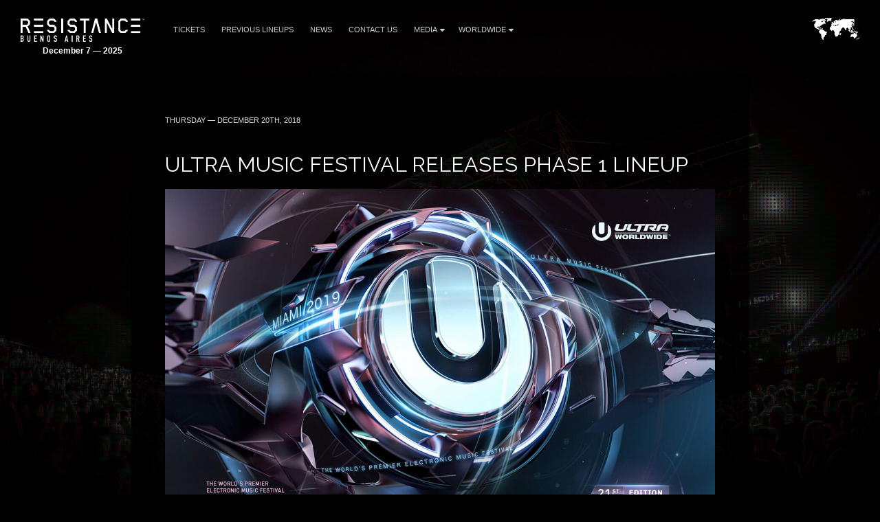

--- FILE ---
content_type: text/html; charset=UTF-8
request_url: https://buenosaires.resistancemusic.com/worldwide/ultra-music-festival-releases-phase-1-lineup/
body_size: 9115
content:
<!DOCTYPE HTML>
<html class="worldwide-template-default single single-worldwide postid-1881 wp-embed-responsive ultra-music-festival-releases-phase-1-lineup" lang="en-US" >
<head>
    <meta charset="utf-8">
    <title>ULTRA Music Festival Releases Phase 1 Lineup - RESISTANCE Buenos Aires December 7 — 2025</title>
    <meta name="viewport" content="width=device-width,minimum-scale=0.5,maximum-scale=1.5,user-scalable=Yes"/>
            <meta name="apple-itunes-app" content="app-id=1245396082">
        <meta name="google-play-app" content="app-id=com.ultra">
            <meta name='robots' content='index, follow, max-image-preview:large, max-snippet:-1, max-video-preview:-1' />

	<!-- This site is optimized with the Yoast SEO plugin v19.13 - https://yoast.com/wordpress/plugins/seo/ -->
	<link rel="canonical" href="https://buenosaires.resistancemusic.com/es/worldwide/ultra-music-festival-releases-phase-1-lineup/" />
	<meta property="og:locale" content="en_US" />
	<meta property="og:type" content="article" />
	<meta property="og:title" content="ULTRA Music Festival Releases Phase 1 Lineup - RESISTANCE Buenos Aires December 7 — 2025" />
	<meta property="og:description" content="The impending evolution of the World’s Premier Electronic Music Festival is upon us. With a vast new space for fans to explore, the ULTRA experience will be more immersive than ever before." />
	<meta property="og:url" content="https://buenosaires.resistancemusic.com/es/worldwide/ultra-music-festival-releases-phase-1-lineup/" />
	<meta property="og:site_name" content="RESISTANCE Buenos Aires" />
	<meta property="article:modified_time" content="2020-01-10T19:42:04+00:00" />
	<meta property="og:image" content="https://buenosaires.resistancemusic.com/wp-content/uploads/sites/13/2018/10/buenosaires-2018-og-1.jpg" />
	<meta property="og:image:width" content="1200" />
	<meta property="og:image:height" content="630" />
	<meta property="og:image:type" content="image/jpeg" />
	<meta name="twitter:card" content="summary_large_image" />
	<meta name="twitter:label1" content="Est. reading time" />
	<meta name="twitter:data1" content="5 minutes" />
	<script type="application/ld+json" class="yoast-schema-graph">{"@context":"https://schema.org","@graph":[{"@type":"WebPage","@id":"https://buenosaires.resistancemusic.com/es/worldwide/ultra-music-festival-releases-phase-1-lineup/","url":"https://buenosaires.resistancemusic.com/es/worldwide/ultra-music-festival-releases-phase-1-lineup/","name":"ULTRA Music Festival Releases Phase 1 Lineup - RESISTANCE Buenos Aires December 7 — 2025","isPartOf":{"@id":"https://buenosaires.resistancemusic.com/#website"},"datePublished":"2018-12-20T21:55:07+00:00","dateModified":"2020-01-10T19:42:04+00:00","breadcrumb":{"@id":"https://buenosaires.resistancemusic.com/es/worldwide/ultra-music-festival-releases-phase-1-lineup/#breadcrumb"},"inLanguage":"en-US","potentialAction":[{"@type":"ReadAction","target":["https://buenosaires.resistancemusic.com/es/worldwide/ultra-music-festival-releases-phase-1-lineup/"]}]},{"@type":"BreadcrumbList","@id":"https://buenosaires.resistancemusic.com/es/worldwide/ultra-music-festival-releases-phase-1-lineup/#breadcrumb","itemListElement":[{"@type":"ListItem","position":1,"name":"Home","item":"https://buenosaires.resistancemusic.com/"},{"@type":"ListItem","position":2,"name":"ULTRA Music Festival Releases Phase 1 Lineup"}]},{"@type":"WebSite","@id":"https://buenosaires.resistancemusic.com/#website","url":"https://buenosaires.resistancemusic.com/","name":"RESISTANCE Buenos Aires","description":"","potentialAction":[{"@type":"SearchAction","target":{"@type":"EntryPoint","urlTemplate":"https://buenosaires.resistancemusic.com/?s={search_term_string}"},"query-input":"required name=search_term_string"}],"inLanguage":"en-US"}]}</script>
	<!-- / Yoast SEO plugin. -->


<link rel='dns-prefetch' href='//buenosaires.resistancemusic.com' />
<link rel='dns-prefetch' href='//fonts.googleapis.com' />
<link rel='dns-prefetch' href='//artists.ultramusicfestival.com' />
<link rel='dns-prefetch' href='//assets.ultramusicfestival.com' />
<link rel='dns-prefetch' href='//umfworldwide.com' />
<link rel='dns-prefetch' href='//api.ultrapassport.net' />
<link rel='stylesheet' id='wp-block-library-css'  href='https://buenosaires.resistancemusic.com/wp-includes/css/dist/block-library/style.css?ver=5.9.9' media='all' />
<style id='global-styles-inline-css' type='text/css'>
body{--wp--preset--color--black: #000000;--wp--preset--color--cyan-bluish-gray: #abb8c3;--wp--preset--color--white: #ffffff;--wp--preset--color--pale-pink: #f78da7;--wp--preset--color--vivid-red: #cf2e2e;--wp--preset--color--luminous-vivid-orange: #ff6900;--wp--preset--color--luminous-vivid-amber: #fcb900;--wp--preset--color--light-green-cyan: #7bdcb5;--wp--preset--color--vivid-green-cyan: #00d084;--wp--preset--color--pale-cyan-blue: #8ed1fc;--wp--preset--color--vivid-cyan-blue: #0693e3;--wp--preset--color--vivid-purple: #9b51e0;--wp--preset--gradient--vivid-cyan-blue-to-vivid-purple: linear-gradient(135deg,rgba(6,147,227,1) 0%,rgb(155,81,224) 100%);--wp--preset--gradient--light-green-cyan-to-vivid-green-cyan: linear-gradient(135deg,rgb(122,220,180) 0%,rgb(0,208,130) 100%);--wp--preset--gradient--luminous-vivid-amber-to-luminous-vivid-orange: linear-gradient(135deg,rgba(252,185,0,1) 0%,rgba(255,105,0,1) 100%);--wp--preset--gradient--luminous-vivid-orange-to-vivid-red: linear-gradient(135deg,rgba(255,105,0,1) 0%,rgb(207,46,46) 100%);--wp--preset--gradient--very-light-gray-to-cyan-bluish-gray: linear-gradient(135deg,rgb(238,238,238) 0%,rgb(169,184,195) 100%);--wp--preset--gradient--cool-to-warm-spectrum: linear-gradient(135deg,rgb(74,234,220) 0%,rgb(151,120,209) 20%,rgb(207,42,186) 40%,rgb(238,44,130) 60%,rgb(251,105,98) 80%,rgb(254,248,76) 100%);--wp--preset--gradient--blush-light-purple: linear-gradient(135deg,rgb(255,206,236) 0%,rgb(152,150,240) 100%);--wp--preset--gradient--blush-bordeaux: linear-gradient(135deg,rgb(254,205,165) 0%,rgb(254,45,45) 50%,rgb(107,0,62) 100%);--wp--preset--gradient--luminous-dusk: linear-gradient(135deg,rgb(255,203,112) 0%,rgb(199,81,192) 50%,rgb(65,88,208) 100%);--wp--preset--gradient--pale-ocean: linear-gradient(135deg,rgb(255,245,203) 0%,rgb(182,227,212) 50%,rgb(51,167,181) 100%);--wp--preset--gradient--electric-grass: linear-gradient(135deg,rgb(202,248,128) 0%,rgb(113,206,126) 100%);--wp--preset--gradient--midnight: linear-gradient(135deg,rgb(2,3,129) 0%,rgb(40,116,252) 100%);--wp--preset--duotone--dark-grayscale: url('#wp-duotone-dark-grayscale');--wp--preset--duotone--grayscale: url('#wp-duotone-grayscale');--wp--preset--duotone--purple-yellow: url('#wp-duotone-purple-yellow');--wp--preset--duotone--blue-red: url('#wp-duotone-blue-red');--wp--preset--duotone--midnight: url('#wp-duotone-midnight');--wp--preset--duotone--magenta-yellow: url('#wp-duotone-magenta-yellow');--wp--preset--duotone--purple-green: url('#wp-duotone-purple-green');--wp--preset--duotone--blue-orange: url('#wp-duotone-blue-orange');--wp--preset--font-size--small: 13px;--wp--preset--font-size--medium: 20px;--wp--preset--font-size--large: 36px;--wp--preset--font-size--x-large: 42px;}.has-black-color{color: var(--wp--preset--color--black) !important;}.has-cyan-bluish-gray-color{color: var(--wp--preset--color--cyan-bluish-gray) !important;}.has-white-color{color: var(--wp--preset--color--white) !important;}.has-pale-pink-color{color: var(--wp--preset--color--pale-pink) !important;}.has-vivid-red-color{color: var(--wp--preset--color--vivid-red) !important;}.has-luminous-vivid-orange-color{color: var(--wp--preset--color--luminous-vivid-orange) !important;}.has-luminous-vivid-amber-color{color: var(--wp--preset--color--luminous-vivid-amber) !important;}.has-light-green-cyan-color{color: var(--wp--preset--color--light-green-cyan) !important;}.has-vivid-green-cyan-color{color: var(--wp--preset--color--vivid-green-cyan) !important;}.has-pale-cyan-blue-color{color: var(--wp--preset--color--pale-cyan-blue) !important;}.has-vivid-cyan-blue-color{color: var(--wp--preset--color--vivid-cyan-blue) !important;}.has-vivid-purple-color{color: var(--wp--preset--color--vivid-purple) !important;}.has-black-background-color{background-color: var(--wp--preset--color--black) !important;}.has-cyan-bluish-gray-background-color{background-color: var(--wp--preset--color--cyan-bluish-gray) !important;}.has-white-background-color{background-color: var(--wp--preset--color--white) !important;}.has-pale-pink-background-color{background-color: var(--wp--preset--color--pale-pink) !important;}.has-vivid-red-background-color{background-color: var(--wp--preset--color--vivid-red) !important;}.has-luminous-vivid-orange-background-color{background-color: var(--wp--preset--color--luminous-vivid-orange) !important;}.has-luminous-vivid-amber-background-color{background-color: var(--wp--preset--color--luminous-vivid-amber) !important;}.has-light-green-cyan-background-color{background-color: var(--wp--preset--color--light-green-cyan) !important;}.has-vivid-green-cyan-background-color{background-color: var(--wp--preset--color--vivid-green-cyan) !important;}.has-pale-cyan-blue-background-color{background-color: var(--wp--preset--color--pale-cyan-blue) !important;}.has-vivid-cyan-blue-background-color{background-color: var(--wp--preset--color--vivid-cyan-blue) !important;}.has-vivid-purple-background-color{background-color: var(--wp--preset--color--vivid-purple) !important;}.has-black-border-color{border-color: var(--wp--preset--color--black) !important;}.has-cyan-bluish-gray-border-color{border-color: var(--wp--preset--color--cyan-bluish-gray) !important;}.has-white-border-color{border-color: var(--wp--preset--color--white) !important;}.has-pale-pink-border-color{border-color: var(--wp--preset--color--pale-pink) !important;}.has-vivid-red-border-color{border-color: var(--wp--preset--color--vivid-red) !important;}.has-luminous-vivid-orange-border-color{border-color: var(--wp--preset--color--luminous-vivid-orange) !important;}.has-luminous-vivid-amber-border-color{border-color: var(--wp--preset--color--luminous-vivid-amber) !important;}.has-light-green-cyan-border-color{border-color: var(--wp--preset--color--light-green-cyan) !important;}.has-vivid-green-cyan-border-color{border-color: var(--wp--preset--color--vivid-green-cyan) !important;}.has-pale-cyan-blue-border-color{border-color: var(--wp--preset--color--pale-cyan-blue) !important;}.has-vivid-cyan-blue-border-color{border-color: var(--wp--preset--color--vivid-cyan-blue) !important;}.has-vivid-purple-border-color{border-color: var(--wp--preset--color--vivid-purple) !important;}.has-vivid-cyan-blue-to-vivid-purple-gradient-background{background: var(--wp--preset--gradient--vivid-cyan-blue-to-vivid-purple) !important;}.has-light-green-cyan-to-vivid-green-cyan-gradient-background{background: var(--wp--preset--gradient--light-green-cyan-to-vivid-green-cyan) !important;}.has-luminous-vivid-amber-to-luminous-vivid-orange-gradient-background{background: var(--wp--preset--gradient--luminous-vivid-amber-to-luminous-vivid-orange) !important;}.has-luminous-vivid-orange-to-vivid-red-gradient-background{background: var(--wp--preset--gradient--luminous-vivid-orange-to-vivid-red) !important;}.has-very-light-gray-to-cyan-bluish-gray-gradient-background{background: var(--wp--preset--gradient--very-light-gray-to-cyan-bluish-gray) !important;}.has-cool-to-warm-spectrum-gradient-background{background: var(--wp--preset--gradient--cool-to-warm-spectrum) !important;}.has-blush-light-purple-gradient-background{background: var(--wp--preset--gradient--blush-light-purple) !important;}.has-blush-bordeaux-gradient-background{background: var(--wp--preset--gradient--blush-bordeaux) !important;}.has-luminous-dusk-gradient-background{background: var(--wp--preset--gradient--luminous-dusk) !important;}.has-pale-ocean-gradient-background{background: var(--wp--preset--gradient--pale-ocean) !important;}.has-electric-grass-gradient-background{background: var(--wp--preset--gradient--electric-grass) !important;}.has-midnight-gradient-background{background: var(--wp--preset--gradient--midnight) !important;}.has-small-font-size{font-size: var(--wp--preset--font-size--small) !important;}.has-medium-font-size{font-size: var(--wp--preset--font-size--medium) !important;}.has-large-font-size{font-size: var(--wp--preset--font-size--large) !important;}.has-x-large-font-size{font-size: var(--wp--preset--font-size--x-large) !important;}
</style>
<link rel='stylesheet' id='wpml-blocks-css'  href='https://buenosaires.resistancemusic.com/wp-content/plugins/sitepress-multilingual-cms/dist/css/blocks/styles.css?ver=4.6.15' media='all' />
<link rel='stylesheet' id='cms-navigation-style-base-css'  href='https://buenosaires.resistancemusic.com/wp-content/plugins/wpml-cms-nav/res/css/cms-navigation-base.css?ver=1.5.5' media='screen' />
<link rel='stylesheet' id='cms-navigation-style-css'  href='https://buenosaires.resistancemusic.com/wp-content/plugins/wpml-cms-nav/res/css/cms-navigation.css?ver=1.5.5' media='screen' />
<link rel='stylesheet' id='fancybox-css'  href='https://buenosaires.resistancemusic.com/wp-content/themes/ultra-2015/assets/vendor/fancybox/jquery.fancybox.css?ver=3.7.228' media='all' />
<link rel='stylesheet' id='notyf-css'  href='https://buenosaires.resistancemusic.com/wp-content/themes/ultra-2015/assets/library/notyf/notyf.min.css?ver=3.7.228' media='all' />
<link rel='stylesheet' id='style-css'  href='https://buenosaires.resistancemusic.com/wp-content/themes/ultra-2015/assets/css/app.css?ver=3.7.228' media='all' />
<link rel='stylesheet' id='googlefonts-css'  href='https://fonts.googleapis.com/css2?family=Raleway%3Aital%2Cwght%400%2C100..900%3B1%2C100..900&#038;display=swap&#038;ver=5.9.9' media='all' />
<link rel='stylesheet' id='fontello-css'  href='https://buenosaires.resistancemusic.com/wp-content/themes/ultra-2015/assets/vendor/fontello/css/fontello.css?ver=3.7.228' media='all' />
<link rel='stylesheet' id='fontello-animation-css'  href='https://buenosaires.resistancemusic.com/wp-content/themes/ultra-2015/assets/vendor/fontello/css/animation.css?ver=3.7.228' media='all' />
<script type='text/javascript' src='https://buenosaires.resistancemusic.com/wp-includes/js/jquery/jquery.js?ver=3.6.0' id='jquery-core-js'></script>
<script type='text/javascript' src='https://buenosaires.resistancemusic.com/wp-includes/js/jquery/jquery-migrate.js?ver=3.3.2' id='jquery-migrate-js'></script>
<script type='text/javascript' src='https://buenosaires.resistancemusic.com/wp-content/themes/ultra-2015/assets/vendor/fancybox/jquery.fancybox.js?ver=3.7.228' id='fancybox-js'></script>
<script type='text/javascript' src='https://buenosaires.resistancemusic.com/wp-content/themes/ultra-2015/assets/js/vendor.js?ver=3.7.228' id='vendorjs-js'></script>
<script type='text/javascript' src='https://buenosaires.resistancemusic.com/wp-includes/js/jquery/ui/effect.js?ver=1.13.1' id='jquery-effects-core-js'></script>
<script type='text/javascript' src='https://buenosaires.resistancemusic.com/wp-includes/js/jquery/ui/effect-slide.js?ver=1.13.1' id='jquery-effects-slide-js'></script>
<script type='text/javascript' src='https://buenosaires.resistancemusic.com/wp-includes/js/dist/vendor/regenerator-runtime.js?ver=0.13.9' id='regenerator-runtime-js'></script>
<script type='text/javascript' src='https://buenosaires.resistancemusic.com/wp-includes/js/dist/vendor/wp-polyfill.js?ver=3.15.0' id='wp-polyfill-js'></script>
<script type='text/javascript' src='https://buenosaires.resistancemusic.com/wp-includes/js/dist/hooks.js?ver=1e58c8c5a32b2e97491080c5b10dc71c' id='wp-hooks-js'></script>
<script type='text/javascript' src='https://buenosaires.resistancemusic.com/wp-includes/js/dist/i18n.js?ver=30fcecb428a0e8383d3776bcdd3a7834' id='wp-i18n-js'></script>
<script type='text/javascript' id='wp-i18n-js-after'>
wp.i18n.setLocaleData( { 'text direction\u0004ltr': [ 'ltr' ] } );
</script>
<script type='text/javascript' src='https://buenosaires.resistancemusic.com/wp-content/themes/ultra-2015/assets/library/notyf/notyf.min.js?ver=3.7.228' id='notyf-js'></script>
<script type='text/javascript' id='scripts-js-extra'>
/* <![CDATA[ */
var ultra_theme_settings = {"id":"ultra-2015","name":"Ultra Partners Theme","version":"3.7.228"};
var ultra_settings = {"site_url":"https:\/\/buenosaires.resistancemusic.com","theme_url":"https:\/\/buenosaires.resistancemusic.com\/wp-content\/themes\/ultra-2015","ajax_url":"https:\/\/buenosaires.resistancemusic.com\/wp-admin\/admin-ajax.php","theme":"ultra","locale":"en_US","endpoints":{"events_url":"https:\/\/umfworldwide.com\/api\/v2.1\/events.json","news_url":"https:\/\/umfworldwide.com\/api\/v1\/news.json","banners_url":"https:\/\/umfworldwide.com\/api\/v1\/banners.json","aftermovies_url":"https:\/\/umfworldwide.com\/api\/v1\/aftermovies.json","artists_url":"https:\/\/artists.ultramusicfestival.com\/artists.json","livestream_url":"https:\/\/umfworldwide.com\/api\/v1\/livestream.json","gallery_url":"https:\/\/umfworldwide.com\/api\/v1\/gallery.json"},"event_types":{"ultra":{"type":"Ultra","label":"Ultra","label_short":"Ultra","logo":"https:\/\/buenosaires.resistancemusic.com\/wp-content\/themes\/ultra-2015\/assets\/img\/logos\/ultra-music-festival.png","accent":"https:\/\/buenosaires.resistancemusic.com\/wp-content\/themes\/ultra-2015\/assets\/img\/theme\/active-ultra.png","url":""},"rtu":{"type":"RTU","label":"Road To Ultra","label_short":"RTU","logo":"https:\/\/buenosaires.resistancemusic.com\/wp-content\/themes\/ultra-2015\/assets\/img\/logos\/road-to-ultra.png","accent":"https:\/\/buenosaires.resistancemusic.com\/wp-content\/themes\/ultra-2015\/assets\/img\/theme\/active-rtu.png","url":"https:\/\/roadtoultra.com"},"beach":{"type":"Beach","label":"Ultra Beach","label_short":"Ultra Beach","logo":"https:\/\/buenosaires.resistancemusic.com\/wp-content\/themes\/ultra-2015\/assets\/img\/logos\/ultra-beach.png","accent":"https:\/\/buenosaires.resistancemusic.com\/wp-content\/themes\/ultra-2015\/assets\/img\/theme\/active-beach.png","url":"https:\/\/ultrabeach.com"},"resistance":{"type":"Resistance","label":"Resistance","label_short":"Resistance","logo":"https:\/\/buenosaires.resistancemusic.com\/wp-content\/themes\/ultra-2015\/assets\/img\/logos\/resistance.png","accent":"https:\/\/buenosaires.resistancemusic.com\/wp-content\/themes\/ultra-2015\/assets\/img\/theme\/active-resistance.png","url":"https:\/\/resistancemusic.com"}},"images":{"default_placeholder":"https:\/\/buenosaires.resistancemusic.com\/wp-content\/themes\/ultra-2015\/assets\/img\/theme\/default_placeholder.jpg","default_flag":"https:\/\/buenosaires.resistancemusic.com\/wp-content\/themes\/ultra-2015\/assets\/img\/theme\/mini-u.png","loader":"https:\/\/buenosaires.resistancemusic.com\/wp-content\/themes\/ultra-2015\/assets\/img\/theme\/loader.gif","logos":{"resistance":"https:\/\/buenosaires.resistancemusic.com\/wp-content\/themes\/ultra-2015\/assets\/img\/logos\/resistance.png","road_to_ultra":"https:\/\/buenosaires.resistancemusic.com\/wp-content\/themes\/ultra-2015\/assets\/img\/logos\/road-to-ultra.png","ultra_beach":"https:\/\/buenosaires.resistancemusic.com\/wp-content\/themes\/ultra-2015\/assets\/img\/logos\/ultra-beach.png","ultra_live":"https:\/\/buenosaires.resistancemusic.com\/wp-content\/themes\/ultra-2015\/assets\/img\/logos\/ultra-live.png","ultra_festival":"https:\/\/buenosaires.resistancemusic.com\/wp-content\/themes\/ultra-2015\/assets\/img\/logos\/ultra-music-festival.png","ultra_passport":"https:\/\/buenosaires.resistancemusic.com\/wp-content\/themes\/ultra-2015\/assets\/img\/logos\/ultra-passport.png","ultra_worldwide":"https:\/\/buenosaires.resistancemusic.com\/wp-content\/themes\/ultra-2015\/assets\/img\/logos\/ultra-worldwide.png","umf_films":"https:\/\/buenosaires.resistancemusic.com\/wp-content\/themes\/ultra-2015\/assets\/img\/logos\/umf-films.png","umf_radio":"https:\/\/buenosaires.resistancemusic.com\/wp-content\/themes\/ultra-2015\/assets\/img\/logos\/umf-radio.png","umf_tv":"https:\/\/buenosaires.resistancemusic.com\/wp-content\/themes\/ultra-2015\/assets\/img\/logos\/umf-tv.png"}}};
/* ]]> */
</script>
<script type='text/javascript' id='scripts-js-translations'>
( function( domain, translations ) {
	var localeData = translations.locale_data[ domain ] || translations.locale_data.messages;
	localeData[""].domain = domain;
	wp.i18n.setLocaleData( localeData, domain );
} )( "ultra-2015", { "locale_data": { "messages": { "": {} } } } );
</script>
<script type='text/javascript' id='scripts-js-before'>
    var siteurl = "https://buenosaires.resistancemusic.com";
    var sitename = "RESISTANCE Buenos Aires";
    var theme_url = "https://buenosaires.resistancemusic.com/wp-content/themes/ultra-2015";
    var ajax_url = "https://buenosaires.resistancemusic.com/wp-admin/admin-ajax.php";
    var pplang = "en";
    var theme = "ultra";
    var regcode = "";
    var regurl = "https://buenosaires.resistancemusic.com/passport/events";
    var regname = "";
    var local_registration = false;

    (function(h,o,u,n,d) {
        h=h[d]=h[d]||{q:[],onReady:function(c){h.q.push(c)}}
        d=o.createElement(u);d.async=1;d.src=n
        n=o.getElementsByTagName(u)[0];n.parentNode.insertBefore(d,n)
    })(window,document,'script','https://www.datadoghq-browser-agent.com/us1/v4/datadog-logs.js','DD_LOGS')
    window.DD_LOGS.onReady(function() {
        window.DD_LOGS.init({
            clientToken: 'pub0682b10fad0449561101bc06ab4e5eaa',
            site: 'datadoghq.com',
            forwardErrorsToLogs: true,
            forwardConsoleLogs: ['error', 'warn'],
            sessionSampleRate: 100,
            host: location.host,
            service: ultra_theme_settings.id,
            version: ultra_theme_settings.version,
        })
    });
</script>
<script type='text/javascript' src='https://buenosaires.resistancemusic.com/wp-content/themes/ultra-2015/assets/js/app.js?ver=3.7.228' id='scripts-js'></script>
<script type='text/javascript' id='scripts-js-after'>
        (function(w,d,s,l,i){w[l]=w[l]||[];w[l].push({'gtm.start':
                new Date().getTime(),event:'gtm.js'});var f=d.getElementsByTagName(s)[0],
            j=d.createElement(s),dl=l!='dataLayer'?'&l='+l:'';j.async=true;j.src=
            'https://www.googletagmanager.com/gtm.js?id='+i+dl;f.parentNode.insertBefore(j,f);
        })(window,document,'script','dataLayer','GTM-N687ZV8');
        
</script>
<link rel="alternate" type="application/json+oembed" href="https://buenosaires.resistancemusic.com/wp-json/oembed/1.0/embed?url=https%3A%2F%2Fbuenosaires.resistancemusic.com%2Fworldwide%2Fultra-music-festival-releases-phase-1-lineup%2F" />
<link rel="alternate" type="text/xml+oembed" href="https://buenosaires.resistancemusic.com/wp-json/oembed/1.0/embed?url=https%3A%2F%2Fbuenosaires.resistancemusic.com%2Fworldwide%2Fultra-music-festival-releases-phase-1-lineup%2F&#038;format=xml" />
<meta name="generator" content="WPML ver:4.6.15 stt:1,2;" />
<link rel="icon" href="https://buenosaires.resistancemusic.com/wp-content/uploads/sites/13/2023/08/resistance-logo.png" sizes="32x32" />
<link rel="icon" href="https://buenosaires.resistancemusic.com/wp-content/uploads/sites/13/2023/08/resistance-logo.png" sizes="192x192" />
<link rel="apple-touch-icon" href="https://buenosaires.resistancemusic.com/wp-content/uploads/sites/13/2023/08/resistance-logo.png" />
<meta name="msapplication-TileImage" content="https://buenosaires.resistancemusic.com/wp-content/uploads/sites/13/2023/08/resistance-logo.png" />
    




    <style>
        #footer {position: relative !important}
    </style>
<!--[if IE]><meta http-equiv='X-UA-Compatible' content='IE=edge,chrome=1'><![endif]-->
<noscript>
    <style>
        .background-overlay .loader, .cycler-nav, .home-slider .next, .home-slider .prev { display: none !important; visibility: hidden !important }
        html body .opacity0 {  opacity: 1; filter: alpha(opacity=100);}
        #oc, .home-group li, .ib-slider li, .disabled, .contact-list h5, .ns-hide { display: none !important}
        .home-group li:first-child, .ib-slider, .ib-slider li:first-child { display: block;}
    </style>
</noscript></head>
<body class="worldwide-template-default single single-worldwide postid-1881 wp-embed-responsive ultra-music-festival-releases-phase-1-lineup">
            <div id="wrapper-all" class="">
            <header id="header">
                <div class="inner">
                    <div class="clearfix">
                        
<div class="logo left">
    <a href="https://buenosaires.resistancemusic.com" title="RESISTANCE Buenos Aires">
                    <img src="https://buenosaires.resistancemusic.com/wp-content/uploads/sites/13/2019/05/resistance-buenos-aires-web-logo.png" alt="RESISTANCE Buenos Aires">
                <strong class='dates cdate'>December 7 — 2025</strong>    </a>
</div>

<div class="nav-main">
    <a class="skip-main" href="#main">Skip to Main Content</a>
    <nav id="nav" class="left">
    <ul id="menu-main" class="menu"><li id="menu-item-2721" class=""><a href="https://buenosaires.resistancemusic.com/tickets/">Tickets</a></li>
<li id="menu-item-1809" class=""><a href="https://buenosaires.resistancemusic.com/previous-lineups/">Previous Lineups</a></li>
<li id="menu-item-21" class=""><a href="https://buenosaires.resistancemusic.com/news/">News</a></li>
<li id="menu-item-1193" class=""><a href="https://buenosaires.resistancemusic.com/contact-us/">Contact Us</a></li>
<li id="menu-item-1810" class="disabled menu-item-has-children"><a href="https://buenosaires.resistancemusic.com/news/">Media<i class="icon fas fa-caret-down"></i></a>
<ul class="sub-menu">
	<li id="menu-item-1808" class=""><a href="https://buenosaires.resistancemusic.com/gallery/">Gallery</a><span class="lbreak2 clear"></span></li>
	<li id="menu-item-1147" class=""><a target="_blank" href="https://umfworldwide.com/media/umf-films/">UMF Films</a><span class="lbreak2 clear"></span></li>
	<li id="menu-item-1148" class=""><a target="_blank" href="https://www.youtube.com/UMFTV/">UMF TV</a><span class="lbreak2 clear"></span></li>
	<li id="menu-item-1811" class=""><a target="_blank" href="http://umfradio.com">UMF Radio</a><span class="lbreak2 clear"></span></li>
	<li id="menu-item-2523" class=""><a href="https://umfworldwide.com/media-application/">Media Application</a><span class="lbreak2 clear"></span></li>
</ul>
</li>
<li id="menu-item-1143" class="menu-item-has-children"><a target="_blank" href="https://umfworldwide.com/">Worldwide<i class="icon fas fa-caret-down"></i></a>
<ul class="sub-menu">
	<li id="menu-item-1144" class=""><a target="_blank" href="https://umfworldwide.com/">Ultra Worldwide</a><span class="lbreak2 clear"></span></li>
	<li id="menu-item-1145" class=""><a target="_blank" href="https://roadtoultra.com/">Road to Ultra</a><span class="lbreak2 clear"></span></li>
	<li id="menu-item-1146" class=""><a target="_blank" href="https://resistancemusic.com/">RESISTANCE</a><span class="lbreak2 clear"></span></li>
</ul>
</li>
</ul>    </nav>
    <div id="oc" class="left"><span></span><span></span><span></span></div>
</div>

<div id="ww" class="ppmode">
    <ul>
        <li class="ww-active ww-btn">
                            <a href="https://buenosaires.resistancemusic.com/worldwide" class="ww-active">
                    <img src="https://buenosaires.resistancemusic.com/wp-content/themes/ultra-2015/assets/img/theme/ultra-worldwide.png" width="69" height="34" alt="Ultra Worldwide Events" class="ww-map">
                </a>
                    </li>
    </ul>
</div>


    <div class="right" id="upp-header"></div>

                    </div>
                </div>
                                    <div class="bg"></div>
                            </header>
                <div id="wrapper-content" >
            <main id="main" class="main  opacity0">
                
                
        <div class="w900 pad50rs25 bg80 mb50 news post-entry">
        <div class="content">
            <article id="post-1881" class="post-1881 worldwide type-worldwide status-publish hentry">
                <p class="meta text-left-rs"><span  class="date">
                    Thursday — December 20th, 2018                </span> </p>
                <h1 class="title clear text-left-rs font-size-26-rs">
                    ULTRA Music Festival Releases Phase 1 Lineup                </h1>
                                <div class="thumb">
                                <div class="padb25">
                <a  href="https://umfworldwide.com/wp-content/uploads/2018/12/miami-lineup-phase1-2019-4.jpg" data-fancybox="images" title="ULTRA Music Festival Releases Phase 1 Lineup"><img src="https://umfworldwide.com/wp-content/uploads/2018/12/miami-lineup-phase1-2019-4.jpg" alt="ULTRA Music Festival Releases Phase 1 Lineup"></a>
            </div>
        
            </div>
                <h3 style="text-align: center">ULTRA MUSIC FESTIVAL PREPARES FOR ITS MOVE TO HISTORIC VIRGINIA KEY BEACH PARK AND MIAMI MARINE STADIUM FOR 21st EDITION</h3>
<h3 style="text-align: center">THE HIGHLY ANTICIPATED PHASE ONE LINEUP IS HERE FEATURING MULTIPLE EXCLUSIVE PERFORMANCES</h3>
<h5 style="text-align: center">AFROJACK, ALESSO, ARMIN VAN BUUREN, THE CHAINSMOKERS, DAVID GUETTA, MARSHMELLO, MARTIN GARRIX, NGHTMRE + SLANDER PRESENT: GUD VIBRATIONS, REZZ, TESTPILOT, TIËSTO, ZEDD, ZEDS DEAD AND MORE TO HEADLINE</h5>
<h5 style="text-align: center">ADAM BEYER, CARL COX, DUBFIRE B3B NICOLE MOUDABER B3B PACO OSUNA, JAMIE JONES B2B JOSEPH CAPRIATI, LOCO DICE, MACEO PLEX, THE MARTINEZ BROTHERS,  RICHIE HAWTIN, SASHA &amp; JOHN DIGWEED, TALE OF US AND MORE JOIN THE RESISTANCE</h5>
<h5 style="text-align: center">DEADMAU5, GALANTIS, GRIZ, ILLENIUM, LOUIS THE CHILD AND ODESZA TO PERFORM IN THE BRAND NEW LIVE ARENA</h5>
<p>The impending evolution of the World’s Premier Electronic Music Festival is upon us. With a vast new space for fans to explore, the ULTRA experience will be more immersive than ever before. </p>
<p>Just weeks after event organizers announced its move to Historic Virginia Key, Ultra Music Festival has now dropped the first installment of the 2019 lineup ahead of its 21st edition. Featuring world-class, top-tier international talent, Ultra Music Festival will commence its tenure at Miami’s beautiful Historic Virginia Key Beach Park &amp; Miami Marine Stadium on March 29, 30, and 31 2019. Set to finish two hours later at 2am, the festival will see extended set times and performances throughout, in what promises to be its most expansive edition yet.</p>
<div class="rsembed mb25"><iframe width="1280" height="720" src="https://www.youtube.com/embed/uxFzqRxpCDs?rel=0&amp;controls=0&amp;showinfo=0" frameborder="0" allowfullscreen="1"></iframe></div>
<p>Ultra Music Festival &#8211; voted the World’s #1 Festival by DJ Mag for the third successive year &#8211; has confirmed headlining performances from dance music’s finest, including Afrojack, Alesso, Armin van Buuren, The Chainsmokers, Marshmello, NGHTMRE + SLANDER present: Gud Vibrations, REZZ, Testpilot, Tiësto, Zedd and Zeds Dead. Additionally, next year’s edition will see the much-anticipated Miami return of DJ Mag’s #1 DJ in the World for the third year running &#8211; Martin Garrix, who last performed at the festival in 2017. ULTRA veteran David Guetta will also make his way back to Miami with an entirely new show that’s being kept firmly under wraps.</p>
<p>RESISTANCE, which, after a year of global domination this year picked up its own accolade as the DJ Awards’ Best Ibiza Night, will return in full force, boasting sets from house and techno’s most in-demand artists, including Adam Beyer, Carl Cox, Jamie Jones B2B Joseph Capriati, Maceo Plex, The Martinez Brothers, and a special B2B for legendary pioneers Sasha &amp; John Digweed. Techno titans Dubfire, Nicole Moudaber, and Paco Osuna will also join forces once more for a rare B3B set. The festival will also see Loco Dice and Richie Hawtin take to the decks in Miami for the first time since 2016 along with techno masterminds and Afterlife label curators Tale of Us. This year RESISTANCE will be hosted on its very own island in the Historic Virginia Key Beach Park, as it takes on a larger role than ever within the festival. </p>
<h6 style="text-align: center"><a href="https://ultramusicfestival.com/tickets/miami/" rel="noopener noreferrer" target="_blank">TICKETS: ULTRA MUSIC FESTIVAL 2019</a></h6>
<p>In addition to its staple Main Stage, RESISTANCE and ULTRA Worldwide stage, Ultra Music Festival will debut a brand new Live Arena showcasing a string of live performances from some of the scene’s most iconic names. Galantis, Louis The Child  are just some of the artists that will join the fold. Renowned for their cinematic live performances, ODESZA will be making an emphatic return to ULTRA with a set full of surprises. DJ extraordinaire deadmau5 will premiere his brand new Cube 3.0 stage production, in what will be a mau5 worldwide debut. ILLENIUM will also perform an exclusive debut live show for the 2019 edition.</p>
<div class="rsembed mb25"><iframe width="1280" height="720" src="https://www.youtube.com/embed/yIQhjH973qU?rel=0&amp;controls=0&amp;showinfo=0" frameborder="0" allowfullscreen="1"></iframe></div>
<p>Having welcomed over 165,000 guests across three days, the festival’s celebratory 20th Anniversary edition this year was truly a feat to be reckoned with. With a brand new venue, unparalleled talent and a mind-blowing live component, Ultra Music Festival 2019 is already shaping up to be a truly groundbreaking edition. Fans can expect exclusive ULTRA performances from Carl Cox, The Chainsmokers, deadmau5, Dubfire B3B Nicole Moudaber B3B Paco Osuna, Galantis, GRiZ, ILLENIUM, Jamie Jones B2B Joseph Capriati, Louis The Child, marshmello, Martin Garrix, NGHTMRE + SLANDER present: Gud Vibrations, ODESZA, REZZ, Richie Hawtin, Sasha | John Digweed, Testpilot, Zedd and others. With a further phase in the planning for early 2019 and with many more surprises in store, Ultra Music Festival is expected to sell-out as usual. </p>
<p>Tickets are on sale now, exclusively at <a href="https://ultramusicfestival.com/tickets/miami/" rel="noopener noreferrer" target="_blank"><u>UltraMusicFestival.com/tickets</u> </a></p>
<p>Reserve your table at <a href="https://ultramusicfestival.com/tables/" rel="noopener noreferrer" target="_blank"><u>UltraMusicFestival.com/tables</u></a></p>
<p>With hundreds of thousands of dance music enthusiasts flocking to Miami for MMW, Ultra Music Festival ticket holders will be granted a special 10% discount when purchasing a Winter Music Conference badge. WMC will run from March 25-28th 2019 and will relaunch for its 34th edition at the breathtaking Faena District on Miami Beach this spring. </p>
<p>Media can also apply to attend Ultra Music Festival 2019 as press via the accreditation link here: <a href="https://getinpr.com/accreditations" rel="noopener noreferrer" target="_blank"><u>getinpr.com/accreditations</u></a></p>
<h5><u>Ultra Music Festival 2019 – PHASE ONE LINEUP (ALPHABETICAL ORDER)</u></h5>
<h6><u>DJ Headliners</u></h6>
<p>Adam Beyer<br />
Afrojack<br />
Alesso<br />
Armin van Buuren<br />
Carl Cox<br />
The Chainsmokers<br />
David Guetta<br />
Dubfire B3B Nicole Moudaber B3B Paco Osuna<br />
Jamie Jones B2B Joseph Capriati<br />
Loco Dice<br />
Maceo Plex<br />
Marshmello<br />
Martin Garrix<br />
The Martinez Brothers<br />
NGHTMRE + SLANDER present: Gud Vibrations<br />
REZZ<br />
Richie Hawtin<br />
Sasha | John Digweed<br />
Tale of Us<br />
Testpilot<br />
Tiësto<br />
Zedd<br />
Zeds Dead
</p>
<h6><u>Live Headliners</u></h6>
<p>Deadmau5 (Cube 3.0 Worldwide Debut)<br />
Galantis<br />
GRiZ<br />
ILLENIUM<br />
Louis The Child<br />
ODESZA
</p>
<h6><u>Support</u></h6>
<p>
ANNA<br />
Brooks<br />
Cash Cash<br />
Charlotte De Witte<br />
Cosmic Gate<br />
Fedde Le Grand<br />
G Jones<br />
GG Magree<br />
Golden Features<br />
Infected Mushroom<br />
Jai Wolf<br />
Jeffrey Sutorius (formerly Dash Berlin)<br />
Junior Sanchez<br />
Kasbo<br />
Kayzo<br />
Lost Frequencies<br />
Lost Kings<br />
Luigi Madonna<br />
Marco Bailey<br />
Matisse &amp; Sadko<br />
Nora En Pure<br />
Party Favor<br />
Phantoms<br />
Pleasurekraft<br />
Popof<br />
Sunnery James &amp; Ryan Marciano<br />
Technasia<br />
TV Noise<br />
Vini Vici<br />
Whethan<br />
Young Bombs</p>
                            </article>
            <div class="lbreak3 op50"></div>
            <div class="left rs100">
                <div class="post-nav">

  <div class="left"><a href="https://buenosaires.resistancemusic.com/worldwide/resistance-to-return-to-miami-taking-over-its-own-island/" class="alink btn-main gray-btn mb25rs "><span class="fat fa-chevron-left"></span> <span class="label">Previous</span> </a> </div>
  <div class="left"> <a href="https://buenosaires.resistancemusic.com/news" class="alink btn-main gray-btn ml25 mb25rs" style="min-width:100px">All News</a> </div>
  <div class="left"> <a href="https://buenosaires.resistancemusic.com/worldwide/ultra-europe-releases-2018-aftermovie/" class="alink btn-main gray-btn mb25rs ml25"><span class="label"> Next</span><span class="fat fa-chevron-right"></span></a> </div>
</div>
            </div>
            <div class="right" style="position:relative; top:8px; left: 10px">
                <div class="shares">

  
<ul>
  <li>
    <a href="javascript: open_window('https://www.facebook.com/sharer/sharer.php?u=https%3A%2F%2Fbuenosaires.resistancemusic.com%2Fworldwide%2Fultra-music-festival-releases-phase-1-lineup%2F&#038;title=ULTRA+Music+Festival+Releases+Phase+1+Lineup',500,350);" onclick="trackOutboundLink('https://buenosaires.resistancemusic.com/worldwide/ultra-music-festival-releases-phase-1-lineup/');">
      <img src="https://assets.ultramusicfestival.com/images/share/facebook.jpg" width="16" height="16" alt="Share on Facebook">
    </a>
  </li>
  <li>
    <a href="javascript: open_window('https://twitter.com/share?url=https%3A%2F%2Fbuenosaires.resistancemusic.com%2Fworldwide%2Fultra-music-festival-releases-phase-1-lineup%2F&#038;text=ULTRA+Music+Festival+Releases+Phase+1+Lineup',500,350);" onclick="trackOutboundLink('https://buenosaires.resistancemusic.com/worldwide/ultra-music-festival-releases-phase-1-lineup/');">
      <img src="https://assets.ultramusicfestival.com/images/share/twitter.jpg" width="16" height="16" alt="Share on Twitter">
    </a>
  </li>
  <li>
    <a href="javascript: open_window('https://plus.google.com/share?url=https%3A%2F%2Fbuenosaires.resistancemusic.com%2Fworldwide%2Fultra-music-festival-releases-phase-1-lineup%2F',500,350);" onclick="trackOutboundLink('https://buenosaires.resistancemusic.com/worldwide/ultra-music-festival-releases-phase-1-lineup/');">
      <img src="https://assets.ultramusicfestival.com/images/share/googleplus.jpg" width="16" height="16" alt="Share on Google+">
    </a>
  </li>
  <li>
    <a href="/cdn-cgi/l/email-protection#[base64]" onclick="trackOutboundLink('https://buenosaires.resistancemusic.com/worldwide/ultra-music-festival-releases-phase-1-lineup/');">
      <img src="https://assets.ultramusicfestival.com/images/share/email.jpg" width="16" height="16" alt="Send Email">
    </a>
  </li>
</ul>

</div>
            </div>
            <div class="clear"></div>
        </div>
    </div>
    
<div class="clearfix"></div>


    <div class="w900 pad25rs0 bg80 nobgrs mb50 mb25rs clearfix">
        <div class="related ">
            <h5 class="mb25 text-center text-uppercase mt25rs">More News</h5>
            <div class="lbreak"></div>
            <ul class="clearfix padh30rs">
                                                <li class="w50 rs100 left content-box">
                        <a href="https://buenosaires.resistancemusic.com/worldwide/ultra-hong-kong-will-debut-this-september-at-expansive-waterfront-venue/" class="content-box alink bg-cover" style=" background-image: url('https://umfworldwide.com/wp-content/uploads/2024/06/hong-kong.png')">
                            <strong>
                                <span>May 6th, 2024</span>
                                ULTRA Hong Kong will debut this September at expansive, waterfront venue                            </strong>
                            <i></i>
                        </a>
                    </li>
                                        <li class="w50 rs100 left content-box">
                        <a href="https://buenosaires.resistancemusic.com/worldwide/resistance-miami-race-week-carl-cox-mathame-more/" class="content-box alink bg-cover" style=" background-image: url('https://umfworldwide.com/wp-content/uploads/2024/06/race-week.png')">
                            <strong>
                                <span>April 11th, 2024</span>
                                RESISTANCE Miami Race Week: Carl Cox, Mathame, &amp; more                            </strong>
                            <i></i>
                        </a>
                    </li>
                                        <li class="w50 rs100 left content-box">
                        <a href="https://buenosaires.resistancemusic.com/worldwide/ultra-music-festival-2024-jon-bon-jovi-joins-armin-van-buuren-calvin-harris-returns-peggy-gou-resistance-debut-more/" class="content-box alink bg-cover" style=" background-image: url('https://umfworldwide.com/wp-content/uploads/2024/06/stage-2.png')">
                            <strong>
                                <span>March 26th, 2024</span>
                                Ultra Music Festival 2024: Jon Bon Jovi joins Armin van Buuren, Calvin Harris returns, Peggy Gou RESISTANCE debut &amp; more                            </strong>
                            <i></i>
                        </a>
                    </li>
                                        <li class="w50 rs100 left content-box">
                        <a href="https://buenosaires.resistancemusic.com/worldwide/ultra-music-festival-unveils-set-times-site-map-ultralive-and-mission-home-sustainability-initiatives-ahead-of-sold-out-2024-event/" class="content-box alink bg-cover" style=" background-image: url('https://umfworldwide.com/wp-content/uploads/2024/06/site-map.png')">
                            <strong>
                                <span>March 20th, 2024</span>
                                Ultra Music Festival unveils set times, site map, #ULTRALIVE, and Mission: Home sustainability initiatives ahead of sold-out 2024 event                            </strong>
                            <i></i>
                        </a>
                    </li>
                                    </ul>
            </div>
        </div>
    </main>
</div>

<div class="ppftop">&nbsp;</div>
<div id="pp-footer">
    <section id="footer" role="contentinfo" class="sm-pr30">
        <div class="inner padt50 padh30">
            <div id="upp-footer" class="right mb50rs rs100sm2 rs50 w35"></div>

            <div class="lbreak3 op50 clear mid-show" style="position:relative; top: -20px; left:-30px;"></div>

            <div class="left rs100sm2 w29 rs50 fdates">
                <p class="mb15 fs13">
                    <a href="https://buenosaires.resistancemusic.com"><img src="https://buenosaires.resistancemusic.com/wp-content/uploads/sites/13/2019/05/resistance-buenos-aires-web-logo.png" width="150" alt=""></a>
                </p>
                <div class="lbreak3 op50 mb10"></div>

                                    <p style="margin-bottom:10px">
                                                <strong class='dates cdate'>December 7 — 2025</strong><br>                        Mandarine Park<br>                        Buenos Aires, Argentina<br>                    </p>
                            <div class="padt10 w100"></div>
                    </div>

        <div class="lbreak3 op50 desk-hide clear" style="position:relative; left:-30px;"></div>

        <div class="w15 left rs50 flinks">
        <ul id="menu-footer" class="menu"><li id="menu-item-1813" class=""><a href="https://buenosaires.resistancemusic.com/previous-lineups/">Previous Lineups</a></li>
<li id="menu-item-1812" class=""><a href="https://buenosaires.resistancemusic.com/gallery/">Gallery</a></li>
<li id="menu-item-1196" class=""><a href="https://buenosaires.resistancemusic.com/news/">News</a></li>
<li id="menu-item-1194" class=""><a href="https://buenosaires.resistancemusic.com/contact-us/">Contact Us</a></li>
</ul>        </div>

                    <div class="w15 left rs50 flinks">
                <ul>
                    <li> <a href="https://umfworldwide.com/">Ultra Worldwide</a> </li>
                    <li> <a href="https://roadtoultra.com/">Road to Ultra</a> </li>
                    <li> <a href="https://resistancemusic.com/">RESISTANCE </a> </li>
                    <li> <a href="https://umfworldwide.com/media/umf-films/">UMF Films</a> </li>
                    <li> <a target="_blank" href="https://www.youtube.com/UMFTV/">UMF TV</a> </li>
                    <li> <a href="https://umfradio.com/">UMF Radio</a> </li>
                </ul>
            </div>
        
        <div class="padt20">&nbsp;</div>
        <div class="clear"></div>
        <div class="text-center">
            <footer>
                <div class="lbreak op50" style="width:980px; max-width:100%"></div>
                                    <p>
                        <ul class="social">
            <li>
            <a href="https://www.facebook.com/resistance" target="_blank" aria-label="Like Us on Facebook" title="Like Us on Facebook">
                <i class="fab fa-square-facebook"></i>
            </a>
        </li>
                <li>
            <a href="https://www.instagram.com/resistance" target="_blank" aria-label="Follow Us on Instagram" title="Follow Us on Instagram">
                <i class="fab fa-instagram"></i>
            </a>
        </li>
                <li>
            <a href="https://twitter.com/resistance" target="_blank" aria-label="Follow Us on Twitter" title="Follow Us on Twitter">
                <i class="fab fa-x-twitter"></i>
            </a>
        </li>
                <li>
            <a href="https://www.youtube.com/umftv" target="_blank" aria-label="Subscribe to the UMF TV YouTube Channel" title="Subscribe to the UMF TV YouTube Channel">
                <i class="fab fa-youtube"></i>
            </a>
        </li>
                <li>
        <a href="https://open.spotify.com/user/s8oiiaafyt924cvkklj9mpp7w" target="_blank" aria-label="Follow us on Spotify" title="Follow us on Spotify">
            <i class="fab fa-spotify"></i>
        </a>
    </li>
</ul>
                    </p>
                    <p>
                        <a href="https://applemusic.com/ultra" target="_blank" title="Follow us on Apple Music" class="applebtn">
                            <img src="https://buenosaires.resistancemusic.com/wp-content/themes/ultra-2015/assets/img/theme/apple-music-black.svg" width="150" alt="Follow us on Apple Music">
                            <span class="over"></span>
                        </a>
                    </p>
                                <p class="copy text-center">
                    <a href="https://buenosaires.resistancemusic.com" title="Ultra Enterprises Inc." class="alink">&copy; 2026 Ultra Enterprises Inc. All Rights Reserved</a>
                    <br><br>
                    <a href="https://buenosaires.resistancemusic.com/privacy-policy" title="RESISTANCE Buenos Aires&#039;s Privacy Policy" class="alink">Privacy</a>
                    <span>/</span>
                    <a href="https://buenosaires.resistancemusic.com/terms-of-use" class="alink" title="RESISTANCE Buenos Aires&#039;s Terms of Use">Terms</a>
                </p>
                <br><br>
            </footer>
        </div>

        <a id="gotop" class="animate noapp"><span class=" fas fa-caret-up"></span></a>
        <div class="clearfix"></div>

        </div>

    </section>
</div>
</div>


<div class="background-overlay">
            <div class="bg-darken bg"></div>
    
            <div class="bg-texture bg"></div>

        <div class="desk-hide">
            <div class="bg-darken bg"></div>
            <div class="bg-darken bg"></div>
        </div>
    
    </div>

    <div id="background" class="opacity0" style="z-index:1000 !important">
        <div class="bg-img bg bg-cover" style="background-image: url(https://buenosaires.resistancemusic.com/wp-content/uploads/sites/13/2018/10/buenosaires-2018-bg-1.jpg);"></div>
    </div>
<script data-cfasync="false" src="/cdn-cgi/scripts/5c5dd728/cloudflare-static/email-decode.min.js"></script><script type='text/javascript' id='upp-js-extra'>
/* <![CDATA[ */
var upp_page = {"login":"https:\/\/buenosaires.resistancemusic.com\/passport\/login","signup":"https:\/\/buenosaires.resistancemusic.com\/passport\/signup","verify":"https:\/\/buenosaires.resistancemusic.com\/passport\/verify","dashboard":"https:\/\/buenosaires.resistancemusic.com\/passport","edit":"https:\/\/buenosaires.resistancemusic.com\/passport\/edit","lost_password":"https:\/\/buenosaires.resistancemusic.com\/passport\/lost","reset_password":"https:\/\/buenosaires.resistancemusic.com\/passport\/reset","change_email":"https:\/\/buenosaires.resistancemusic.com\/passport\/changeemail","updates":"https:\/\/buenosaires.resistancemusic.com\/passport\/updates","events":"https:\/\/buenosaires.resistancemusic.com\/passport\/events"};
var upp_assets = {"buttons":{"primary_btn":"aqua-btn","secondary_btn":"gray-btn","outline_btn":"outline-btn","registration_btn":"green-btn"},"images":{"logo":"https:\/\/buenosaires.resistancemusic.com\/wp-content\/themes\/ultra-2015\/assets\/img\/passport\/ultra-passport.png","map_pin":"https:\/\/buenosaires.resistancemusic.com\/wp-content\/themes\/ultra-2015\/assets\/img\/passport\/map-pin.png","guest_badge":"https:\/\/buenosaires.resistancemusic.com\/wp-content\/themes\/ultra-2015\/assets\/img\/passport\/badge.png","levels":{"silver":{"gfx":"https:\/\/buenosaires.resistancemusic.com\/wp-content\/themes\/ultra-2015\/assets\/img\/passport\/silver-gfx.png","icon":"https:\/\/buenosaires.resistancemusic.com\/wp-content\/themes\/ultra-2015\/assets\/img\/passport\/silver-u.png","stamp":"https:\/\/buenosaires.resistancemusic.com\/wp-content\/themes\/ultra-2015\/assets\/img\/passport\/silver-stamp.png"},"gold":{"gfx":"https:\/\/buenosaires.resistancemusic.com\/wp-content\/themes\/ultra-2015\/assets\/img\/passport\/gold-gfx.png","icon":"https:\/\/buenosaires.resistancemusic.com\/wp-content\/themes\/ultra-2015\/assets\/img\/passport\/gold-u.png","stamp":"https:\/\/buenosaires.resistancemusic.com\/wp-content\/themes\/ultra-2015\/assets\/img\/passport\/gold-stamp.png"},"platinum":{"gfx":"https:\/\/buenosaires.resistancemusic.com\/wp-content\/themes\/ultra-2015\/assets\/img\/passport\/platinum-gfx.png","icon":"https:\/\/buenosaires.resistancemusic.com\/wp-content\/themes\/ultra-2015\/assets\/img\/passport\/platinum-u.png","stamp":"https:\/\/buenosaires.resistancemusic.com\/wp-content\/themes\/ultra-2015\/assets\/img\/passport\/platinum-stamp.png"}}}};
var upp_config = {"passport_url":"https:\/\/api.ultrapassport.net"};
/* ]]> */
</script>
<script type='text/javascript' src='https://buenosaires.resistancemusic.com/wp-content/themes/ultra-2015/assets/js/upp.js?ver=3.7.228' id='upp-js'></script>




    <span data-field="points" style="display: none;"></span>



<script defer src="https://static.cloudflareinsights.com/beacon.min.js/vcd15cbe7772f49c399c6a5babf22c1241717689176015" integrity="sha512-ZpsOmlRQV6y907TI0dKBHq9Md29nnaEIPlkf84rnaERnq6zvWvPUqr2ft8M1aS28oN72PdrCzSjY4U6VaAw1EQ==" data-cf-beacon='{"version":"2024.11.0","token":"fc7c7d445f9b467582ede6623133b362","server_timing":{"name":{"cfCacheStatus":true,"cfEdge":true,"cfExtPri":true,"cfL4":true,"cfOrigin":true,"cfSpeedBrain":true},"location_startswith":null}}' crossorigin="anonymous"></script>
</body>
</html>
